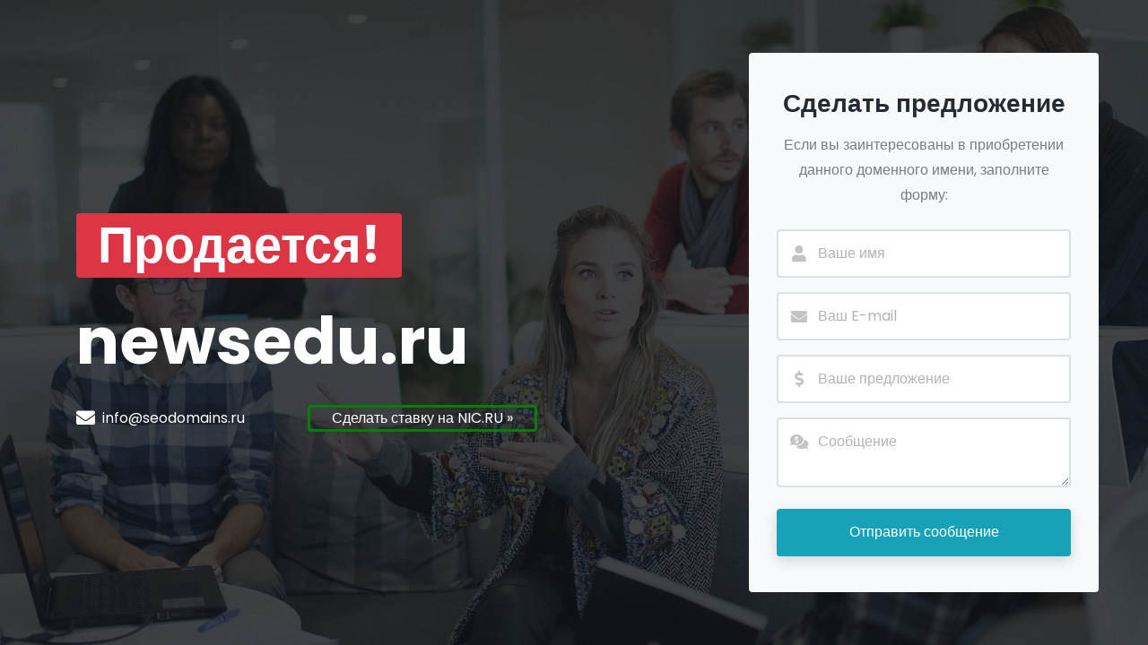

--- FILE ---
content_type: text/html; charset=UTF-8
request_url: http://newsedu.ru/?tag=%D0%BA%D0%B5%D0%B9%D1%81%D1%8B-%D0%BF%D0%BE-%D1%83%D0%BF%D1%80%D0%B0%D0%B2%D0%BB%D0%B5%D0%BD%D0%B8%D1%8E-%D0%BF%D0%B5%D1%80%D1%81%D0%BE%D0%BD%D0%B0%D0%BB%D0%BE%D0%BC-%D1%81-%D0%BE%D1%82%D0%B2%D0%B5
body_size: 2628
content:
<!DOCTYPE html>
<html lang="en"><head>
<meta http-equiv="content-type" content="text/html; charset=UTF-8">
<meta charset="UTF-8">
<meta http-equiv="X-UA-Compatible" content="IE=edge">
<meta name="viewport" content="width=device-width, initial-scale=1, minimum-scale=1.0, shrink-to-fit=no">
<title></title>
<meta name="description" content="">
<meta name="author" content="newsedu.ru">
<base href="http://newsedu.ru" />
 <meta name="yandex-verification" content="470b3a7344fefcbb" />
 <meta name="mailru-domain" content="" />
<!-- Web Fonts
======================== -->
<link rel="stylesheet" href="/tpl/sale/files/css.css" type="text/css">

<!-- Stylesheet
======================== -->
<link rel="stylesheet" type="text/css" href="/tpl/sale/files/bootstrap.css">
<link rel="stylesheet" type="text/css" href="/tpl/sale/files/all.css">
<link rel="stylesheet" type="text/css" href="/tpl/sale/files/stylesheet.css">
<!-- Colors Css -->
<link id="color-switcher" type="text/css" rel="stylesheet" href="/tpl/sale/files/color-cyan.css">
</head>
<body>

<!-- Preloader -->
<div class="preloader" style="display: none;">
  <div class="lds-ellipsis" style="display: none;">
    <div></div>
    <div></div>
    <div></div>
    <div></div>
  </div>
</div>
<!-- Preloader End --> 

<!-- Document Wrapper
=============================== -->
<div id="main-wrapper"> 
  
  <!-- Hero Backgroung
  ========================= -->
  <div class="hero-wrap">
    <div class="hero-mask opacity-8 bg-dark"></div>
    <div class="hero-bg hero-bg-scroll" style="background-image:url('/tpl/sale/files/bg1.jpg');"></div>
    <div class="hero-content fullscreen py-4 py-lg-0">
      <div class="container fullscreen">
        <div class="row fullscreen"> 
          
          <!-- Domain Information
          ========================= -->
          <div class="col-lg-8 align-items-center d-flex flex-column">
            <div class="container py-5 my-auto">
              <div class="row">
                <div class="col-12 mx-auto">
                  <h1 class="text-14 text-white bg-danger d-inline-block font-weight-700 rounded px-4 mb-4">Продается!</h1>
                  <h2 class="text-17 font-weight-700 text-white mb-4">newsedu.ru</h2>
                 
                  <p class="text-light mb-4"></p>
                </div>
              </div>
              <div class="row text-white">
               <div class="col-sm-6 col-md-4 d-flex align-items-center mt-2 mt-sm-0"> <span class="text-5 mr-2"><i class="fas fa-envelope"></i></span><a class="text-white" href="mailto:info@seodomains.ru">info@seodomains.ru</a> </div>
                <div class="col-md-6 col-md-4 d-flex align-items-center mt-2 mt-sm-0"> <span class="text-5 mr-2"></span><style>a.reds{border:3px solid green!important;}</style><a class="reds text-3 text-white d-inline-block rounded px-4" href="https://www.nic.ru/shop/newsedu.ru" target="_blank">Сделать ставку на NIC.RU »</a> </div>
              </div>
            </div>
          </div>
          <!-- Domain Information End --> 
          
          <!-- Make Your offer
          ========================= -->
          <div class="col-lg-4 my-auto mx-4 mx-lg-0">
            <div class="row bg-light rounded text-center py-4 mb-4 mb-lg-0">
              <div class="col-11 mx-auto">
                <h3 class="mb-3 mt-3 font-weight-600">Сделать предложение</h3>
                <p class="text-black-50 mb-4">Если вы заинтересованы в приобретении данного доменного имени, заполните форму:</p>
                <!-- Contact Form -->
                <form id="contact-form" method="post" action="#">
                  <div class="form-group icon-group position-relative">
                    <input id="xname" name="name" type="text" class="form-control border-2" required="" placeholder="Ваше имя">
                    <span class="icon-inside"><i class="fas fa-user"></i></span> </div>
                  <div class="form-group icon-group position-relative">
                    <input id="xemail" name="email" type="email" class="form-control border-2" required="" placeholder="Ваш E-mail">
                    <span class="icon-inside"><i class="fas fa-envelope"></i></span> </div>
                  <div class="form-group icon-group position-relative">
                    <input id="xoffer" name="offer" type="text" class="form-control border-2" required="" placeholder="Ваше предложение">
                    <span class="icon-inside"><i class="fas fa-dollar-sign"></i></span> </div>
					<div class="form-group icon-group position-relative">
                    <textarea id="xcomment" name="comment" type="text" class="form-control border-2" placeholder="Сообщение"></textarea><span class="icon-inside"><i class="fas fa-comments-dollar"></i></span>  </div>
					
					
				  <div class="form-group mt-4">
                    <button id="submit-btn" class="btn btn-primary btn-block" data-action="order_form_send" type="button">Отправить сообщение</button>
                  </div>
                </form>
              </div>
            </div>
          </div>
          <!-- Make Your offer End --> 
        </div>
      </div>
    </div>
  </div>
  <!-- Hero Backgroung End --> 
</div>
<!-- Document Wrapper End --> 

<!-- Modal Popup for More Domains
================================== -->
<div id="more-domains" class="modal fade" role="dialog" aria-hidden="true">
  <div class="modal-dialog modal-lg modal-dialog-centered" role="document">
    <div class="modal-content">
      <div class="modal-header">
        <h5 class="modal-title"><span class="text-5 mr-1"><i class="fas fa-globe"></i></span> Больше доменов</h5>
        <button type="button" class="close font-weight-400" data-dismiss="modal" aria-label="Close"> <span aria-hidden="true">×</span> </button>
      </div>
      <div class="modal-body p-4">
        <p>Ниже больше доменов для продажи. Нажмите для подробной информации</p>
		<div class="row">
          <div class="col-sm-6 col-lg-4">
            <ul class="list-style-2">
				<li><a href="http://www.sharandco.ru">sharandco.ru</a></li><li><a href="http://www.labirints.ru">labirints.ru</a></li><li><a href="http://www.filmio.ru">filmio.ru</a></li><li><a href="http://www.elysion.ru">elysion.ru</a></li><li><a href="http://www.stegherr.ru">stegherr.ru</a></li><li><a href="http://www.pots.ru">pots.ru</a></li>
            </ul>
          </div>
          <div class="col-sm-6 col-lg-4">
            <ul class="list-style-2">
			<li><a href="http://www.8020.ru">8020.ru</a></li><li><a href="http://www.mibex.ru">mibex.ru</a></li><li><a href="http://www.otnesti.ru">otnesti.ru</a></li><li><a href="http://www.ufaonline.ru">ufaonline.ru</a></li><li><a href="http://www.geodb.ru">geodb.ru</a></li><li><a href="http://www.ip66.ru">ip66.ru</a></li>
            </ul>
          </div>
          <div class="col-sm-6 col-lg-4">
            <ul class="list-style-2">
			<li><a href="http://www.graupner.ru">graupner.ru</a></li><li><a href="http://www.ns24.ru">ns24.ru</a></li><li><a href="http://www.ticket2.ru">ticket2.ru</a></li><li><a href="http://www.paribas.ru">paribas.ru</a></li><li><a href="http://www.seltech.ru">seltech.ru</a></li><li><a href="http://www.valv.ru">valv.ru</a></li>
            </ul>
          </div>
        </div>
        
      </div>
    </div>
  </div>
</div>
<!-- Modal Popup for More Domains End -->

<script src="/tpl/sale/files/jquery.js"></script> 
<script src="/tpl/sale/files/bootstrap.js"></script> 
<script src="/tpl/sale/files/theme.js"></script>
<!-- Yandex.Metrika counter -->
<script type="text/javascript" >
   (function(m,e,t,r,i,k,a){m[i]=m[i]||function(){(m[i].a=m[i].a||[]).push(arguments)};
   m[i].l=1*new Date();k=e.createElement(t),a=e.getElementsByTagName(t)[0],k.async=1,k.src=r,a.parentNode.insertBefore(k,a)})
   (window, document, "script", "https://mc.yandex.ru/metrika/tag.js", "ym");

   ym(72274969, "init", {
        clickmap:true,
        trackLinks:true,
        accurateTrackBounce:true
   });
</script>
<noscript><div><img src="https://mc.yandex.ru/watch/72274969" style="position:absolute; left:-9999px;" alt="" /></div></noscript>
<!-- /Yandex.Metrika counter -->
</body></html>

--- FILE ---
content_type: text/css
request_url: http://newsedu.ru/tpl/sale/files/color-cyan.css
body_size: 652
content:
/*============================
		COLOR Cyan
==============================*/
::selection {
  background: #17a2b8;
}

a, a:focus {
  color: #17a2b8;
}

a:hover, a:active {
  color: #138698;
}

/* Accordion & Toggle */
.accordion:not(.accordion-alternate) .card-header a {
  background-color: #17a2b8;
  color: #fff;
}

/* Nav */
.nav:not(.nav-pills) .nav-item .nav-link.active, .nav:not(.nav-pills) .nav-item .nav-link:hover {
  color: #17a2b8;
}

.nav-tabs .nav-item .nav-link.active {
  color: #0c2f55;
}
.nav-tabs .nav-item .nav-link.active:after {
  background-color: #17a2b8;
}
.nav-tabs .nav-item .nav-link:not(.active):hover {
  color: #17a2b8;
}
.nav-tabs.flex-column .nav-item .nav-link.active {
  color: #17a2b8;
}

.nav-pills .nav-link:not(.active):hover {
  color: #17a2b8;
}

/* Extras */
.bg-primary, .badge-primary {
  background-color: #17a2b8 !important;
}

.text-primary, .btn-light, .btn-outline-light:hover, .btn-link, .btn-outline-light:not(:disabled):not(.disabled).active, .btn-outline-light:not(:disabled):not(.disabled):active {
  color: #17a2b8 !important;
}

.btn-link:hover {
  color: #138698 !important;
}

.text-muted {
  color: #8e9a9d !important;
}

.text-light {
  color: #dee3e4 !important;
}

a.bg-primary:focus, a.bg-primary:hover, button.bg-primary:focus, button.bg-primary:hover {
  background-color: #138698 !important;
}

.border-primary {
  border-color: #17a2b8 !important;
}

.btn-primary {
  background-color: #17a2b8;
  border-color: #17a2b8;
}
.btn-primary:hover {
  background-color: #138698;
  border-color: #138698;
}

.btn-primary:not(:disabled):not(.disabled).active, .btn-primary:not(:disabled):not(.disabled):active {
  background-color: #138698;
  border-color: #138698;
}

.btn-primary.focus, .btn-primary:focus {
  background-color: #138698;
  border-color: #138698;
}

.btn-outline-primary, .btn-outline-primary:not(:disabled):not(.disabled).active, .btn-outline-primary:not(:disabled):not(.disabled):active {
  color: #17a2b8;
  border-color: #17a2b8;
}
.btn-outline-primary:hover, .btn-outline-primary:not(:disabled):not(.disabled).active:hover, .btn-outline-primary:not(:disabled):not(.disabled):active:hover {
  background-color: #17a2b8;
  border-color: #17a2b8;
  color: #fff;
}

.progress-bar,
.nav-pills .nav-link.active, .nav-pills .show > .nav-link, .dropdown-item.active, .dropdown-item:active {
  background-color: #17a2b8;
}

.page-item.active .page-link,
.custom-radio .custom-control-input:checked ~ .custom-control-label:before,
.custom-control-input:checked ~ .custom-control-label::before,
.custom-checkbox .custom-control-input:checked ~ .custom-control-label:before,
.custom-control-input:checked ~ .custom-control-label:before {
  background-color: #17a2b8;
  border-color: #17a2b8;
}

.list-group-item.active {
  background-color: #17a2b8;
  border-color: #17a2b8;
}

.page-link {
  color: #17a2b8;
}
.page-link:hover {
  color: #138698;
}


--- FILE ---
content_type: application/javascript
request_url: http://newsedu.ru/tpl/sale/files/theme.js
body_size: 805
content:
/*
================================================================
* Template:  	 DomainX - Domain for Sale Html Template
* Written by: 	 Harnish Design - (http://www.harnishdesign.net)
* Description:   Main Custom Script File
================================================================
*/


(function ($) {
	"use strict";

// Preloader
$(window).on('load', function () {
	$('.lds-ellipsis').fadeOut(); // will first fade out the loading animation
	$('.preloader').delay(333).fadeOut('slow'); // will fade out the white DIV that covers the website.
	$('body').delay(333);
});


/*------------------------
   tooltips
-------------------------- */
$('[data-toggle=\'tooltip\']').tooltip({container: 'body'});


/*------------------------
 Contact Form
 -------------------------- */
var form = $('#contact-form'); // contact form
var submit = $('#submit-btn'); // submit button




$(document).on('click','[data-action="order_form_send"]',function(){
	$('#submit-btn').hide();
	$.ajax({url:'/ajax/ordersend.php',method:"POST",dataType:"JSON",data:{'type':'sale','name':$('#xname').val(),'email':$('#xemail').val(),'offer':$('#xoffer').val(),'comment':$('#xcomment').val()},success:function(data){
		if(data){
			if(!data[0]){
				
				alert(data[1]);
				
			}else{
				ym(72274969,'reachGoal','ordersend');
				alert('Запрос успешно отправлен, в ближайшее рабочее время с вами свяжется наш менеджер.');
				
			}
			$('#submit-btn').show();
		}
	}});
	
});


})(jQuery)